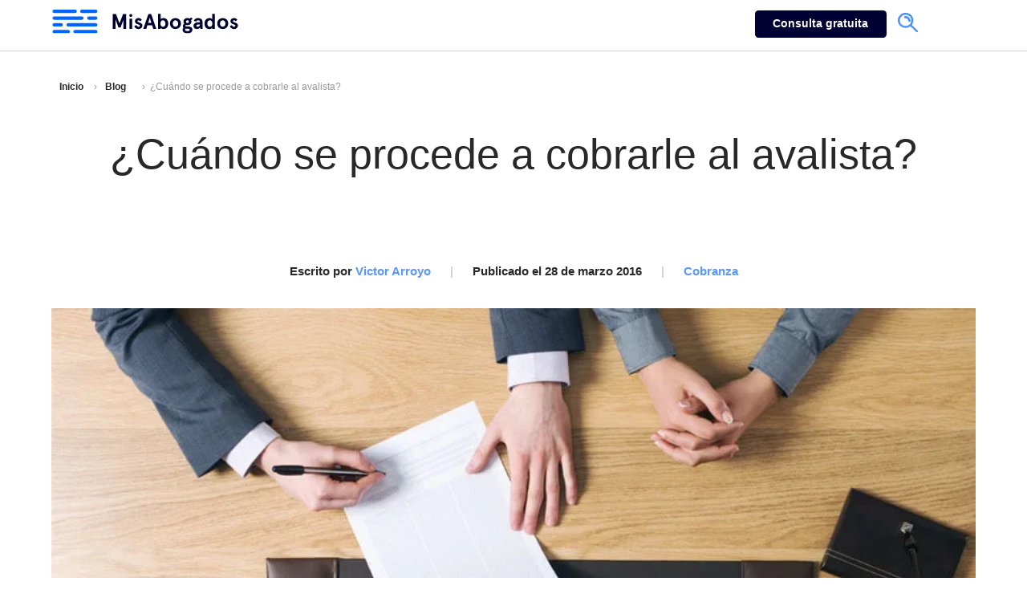

--- FILE ---
content_type: text/html; charset=UTF-8
request_url: https://www.misabogados.com/blog/es/cuando-se-procede-a-cobrarle-al-avalista
body_size: 8417
content:
<!doctype html><!--[if lt IE 7]> <html class="no-js lt-ie9 lt-ie8 lt-ie7" lang="es" > <![endif]--><!--[if IE 7]>    <html class="no-js lt-ie9 lt-ie8" lang="es" >        <![endif]--><!--[if IE 8]>    <html class="no-js lt-ie9" lang="es" >               <![endif]--><!--[if gt IE 8]><!--><html class="no-js" lang="es"><head>

    <meta charset="utf-8">
    <meta http-equiv="X-UA-Compatible" content="IE=edge,chrome=1">
    <meta name="author" content="Victor Arroyo">
    <title>¿Cuándo se procede a cobrarle al avalista?</title>
    <meta name="description" content="El aceptar ser avalista implica convertirse en codeudor solidario de un determinado crédito, es decir, ser deudor por el total de la deuda. En este artículo te explicaremos cuáles son las responsabilidades del avalista, en qué consiste, cuándo se le puede cobrar y cuándo puede excusarse de su obligación.">
    <meta http-equiv="Expires" content="0">
    <meta http-equiv="Last-Modified" content="0">
    <meta http-equiv="Cache-Control" content="no-cache, mustrevalidate">
    <meta http-equiv="Pragma" content="no-cache"> 
     <link rel="stylesheet" href="https://www.misabogados.com/hubfs/hub_generated/template_assets/1/39358889736/1743596710703/template_style-blog-post-2021.min.css" as="style" onload="this.rel='stylesheet'">
    <meta name="viewport" content="width=device-width, initial-scale=1">

    
    <meta property="og:description" content="El aceptar ser avalista implica convertirse en codeudor solidario de un determinado crédito, es decir, ser deudor por el total de la deuda. En este artículo te explicaremos cuáles son las responsabilidades del avalista, en qué consiste, cuándo se le puede cobrar y cuándo puede excusarse de su obligación.">
    <meta property="og:title" content="¿Cuándo se procede a cobrarle al avalista?">
    <meta name="twitter:description" content="El aceptar ser avalista implica convertirse en codeudor solidario de un determinado crédito, es decir, ser deudor por el total de la deuda. En este artículo te explicaremos cuáles son las responsabilidades del avalista, en qué consiste, cuándo se le puede cobrar y cuándo puede excusarse de su obligación.">
    <meta name="twitter:title" content="¿Cuándo se procede a cobrarle al avalista?">

    

    
    <style>
a.cta_button{-moz-box-sizing:content-box !important;-webkit-box-sizing:content-box !important;box-sizing:content-box !important;vertical-align:middle}.hs-breadcrumb-menu{list-style-type:none;margin:0px 0px 0px 0px;padding:0px 0px 0px 0px}.hs-breadcrumb-menu-item{float:left;padding:10px 0px 10px 10px}.hs-breadcrumb-menu-divider:before{content:'›';padding-left:10px}.hs-featured-image-link{border:0}.hs-featured-image{float:right;margin:0 0 20px 20px;max-width:50%}@media (max-width: 568px){.hs-featured-image{float:none;margin:0;width:100%;max-width:100%}}.hs-screen-reader-text{clip:rect(1px, 1px, 1px, 1px);height:1px;overflow:hidden;position:absolute !important;width:1px}
</style>

<link rel="stylesheet" href="/hs/hsstatic/AsyncSupport/static-1.501/sass/comments_listing_asset.css">
    

    
<!--  Added by GoogleAnalytics integration -->
<script>
var _hsp = window._hsp = window._hsp || [];
_hsp.push(['addPrivacyConsentListener', function(consent) { if (consent.allowed || (consent.categories && consent.categories.analytics)) {
  (function(i,s,o,g,r,a,m){i['GoogleAnalyticsObject']=r;i[r]=i[r]||function(){
  (i[r].q=i[r].q||[]).push(arguments)},i[r].l=1*new Date();a=s.createElement(o),
  m=s.getElementsByTagName(o)[0];a.async=1;a.src=g;m.parentNode.insertBefore(a,m)
})(window,document,'script','//www.google-analytics.com/analytics.js','ga');
  ga('create','UA-47301857-1','auto');
  ga('send','pageview');
}}]);
</script>

<!-- /Added by GoogleAnalytics integration -->


<meta name="google-site-verification" content="1JqG7MJlR3T2lcN4tGXs5SeaZZ6Z-92PpC_dMN88OA4">
<link rel="shortcut icon" href="https://www.misabogados.com/hubfs/2019/logotipo/favicon.ico">
<link rel="apple-touch-icon" href="https://www.misabogados.com/hubfs/2019/logotipo/favicon.ico">


<link rel="amphtml" href="https://www.misabogados.com/blog/es/cuando-se-procede-a-cobrarle-al-avalista?hs_amp=true">

<meta property="og:image" content="http://www.misabogados.com/hubfs/Imported_Blog_Media/cobro-a-avalista.jpg">
<meta property="og:image:width" content="900">
<meta property="og:image:height" content="500">
<meta property="og:image:alt" content="cobro-al-aval">
<meta name="twitter:image" content="http://www.misabogados.com/hubfs/Imported_Blog_Media/cobro-a-avalista.jpg">
<meta name="twitter:image:alt" content="cobro-al-aval">

<meta property="og:url" content="https://www.misabogados.com/blog/es/cuando-se-procede-a-cobrarle-al-avalista">
<meta name="twitter:card" content="summary_large_image">

<link rel="canonical" href="https://www.misabogados.com/blog/es/cuando-se-procede-a-cobrarle-al-avalista">
<!-- Chrome, Firefox OS and Opera -->
<meta name="theme-color" content="#1e90bf">
<script type="application/ld+json">
 {
     "@context": "http://schema.org",
     "@type": "BlogPosting",
     "mainEntityOfPage":{
        "@type":"WebPage",
        "@id":"https://www.misabogados.com/blog/es/cuando-se-procede-a-cobrarle-al-avalista"
     },
     "headline": "¿Cuándo se procede a cobrarle al avalista?",
     "image": {
          "@type": "ImageObject",
          "url": "http://www.misabogados.com/hubfs/Imported_Blog_Media/cobro-a-avalista.jpg",
          "description": "cobro-al-aval"
     },
     "datePublished": "2016-03-28 11:22:17",
     "dateModified": "2022-05-09",
     "author": {
         "@type": "Person",
         "name": "Victor Arroyo",
         "url": "https://www.misabogados.com/blog/es/author/victor-arroyo",
         "email": "victor@misabogados.com",
         "sameAs": "https://www.linkedin.com/in/victor-eduardo-arroyo-ibacache-b6a442133",
         	"worksFor": {
         	"@type": ["LegalService","Organization"],
            "name": "Misabogados.com",
            "email": "contacto@misabogados.com",
            "telephone": "+56229402199",
            "address":"Enrique Foster Sur 150, Oficina D",
            "image": {
            	"@type": "ImageObject",
             	"url": "https://www.misabogados.com/hubfs/2019/logotipo/logo%20sitio%20web.svg"
                }
         }
     },
     "publisher": {
         "@type": "Organization",
         "name": "Misabogados.com",
         "url": "https://www.misabogados.com",
         "address": {
         	"@type":"PostalAddress",
            "streetAddress":"Enrique Foster Sur 150, Oficina D, Las Condes",
            "addressLocality":"Santiago de Chile",
            "addressRegion":"Región Metropolitana",
            "addressCountry":"Chile"
         },
         "logo": {
             "@type": "ImageObject",
             "url": "https://cdn2.hubspot.net/hubfs/2486333/Logo-firmas.png"
         }
     },
     "description": "El aceptar ser avalista implica convertirse en codeudor solidario de un determinado crédito, es decir, ser deudor por el total de la deuda. En este artículo te explicaremos cuáles son las responsabilidades del avalista, en qué consiste, cuándo se le puede cobrar y cuándo puede excusarse de su obligación."
 }
 </script>
<meta property="og:type" content="article">
<link rel="alternate" type="application/rss+xml" href="https://www.misabogados.com/blog/es/rss.xml">
<meta name="twitter:domain" content="www.misabogados.com">
<meta name="twitter:site" content="@misabogadosCL">

<meta http-equiv="content-language" content="es">





  
  
  <meta name="generator" content="HubSpot"></head>
  
  <body>
   <!-- externo -->
<div class="header" style="position: fixed; width: 100%; transition: .5s; z-index: 2;">
 <div class="boxer">
  <div class="span5 logo-f">
    <a href="https://www.misabogados.com/"> 
       <img data-src="https://www.misabogados.com/hubfs/2020/landing%20Plan%20Empresas/Logo.svg" alt="logo mis abogados" class="lazyload" style="width: 260px; height: 33.5px; margin-top: 7px;" width="260">
    </a>
  </div>
  <div class="span6 " style="" data-widget-type="custom_widget" data-x="5" data-w="6">
   <div id="hs_cos_wrapper_module_1549462401926188" class="hs_cos_wrapper hs_cos_wrapper_widget hs_cos_wrapper_type_module" style="" data-hs-cos-general-type="widget" data-hs-cos-type="module"><div class="span12"><a class="btn-header btn-verde" href="https://www.misabogados.com/ayuda-cobranzas?utm_campaign=Cobranza&amp;utm_source=CTA-Nav-Cobranza&amp;utm_medium=Organic&amp;utm_content=Nav-superior">Consulta gratuita</a></div></div>    
  </div>
  <div class="span1 ">
   <button id="myBtn" style=" float: right; position: absolute;">
    <img data-src="https://www.misabogados.com/hubfs/2019/logotipo/lupa%20(1).svg" alt="lupa" class="lazyload" width="27" height="27" style="width: 27px; height: 27px;">
   </button>
  </div>
 </div>
</div> 
   <div class="header2"> <div class="progress-container"><div class="progress-bar" id="myBar"></div></div> </div> 
    
    <div class="full">
      <div class="boxer-s">
        <div class="seccion breadcrumb ">
          <ul class="hs-breadcrumb-menu"><li class="hs-breadcrumb-menu-item first-crumb"><a href="https://www.misabogados.com/" class="hs-breadcrumb-label">Inicio</a> <span class="hs-breadcrumb-menu-divider"></span></li> <li class="hs-breadcrumb-menu-item first-crumb"><a href="https://www.misabogados.com/blog/es" class="hs-breadcrumb-label">Blog</a> </li><li class="hs-breadcrumb-menu-item first-crumb"><span class="hs-breadcrumb-menu-divider"></span>&nbsp;&nbsp;¿Cuándo se procede a cobrarle al avalista?</li></ul>
        </div>
        <div class="seccion titulo">
          <h1>¿Cuándo se procede a cobrarle al avalista?</h1>
          <p class=""> 
             <span>Escrito por  <a class="author-link autor" href="https://www.misabogados.com/blog/es/author/victor-arroyo" rel=" noopener"> Victor Arroyo</a> </span>
             <span class="cultar">|</span>
             <span>Publicado el 28 de marzo 2016 </span>
             <span class="cultar">|</span>
             <span> <a class="topic-link Cobranza" href="https://www.misabogados.com/blog/es/topic/cobranza" rel=" noopener">Cobranza</a> </span>
          </p>
        </div>
        
        <div class="seccion imagen">
          
           
          <img data-src="https://www.misabogados.com/hubfs/Im%C3%A1genes%20WEBP/cobro-a-avalista.webp" class="lazyload hs-image-widget img-correcion" style="" width="100%" height="450" alt="cobro-a-avalista">
        </div> 
        <span style="padding-bottom: 30px; font-style: italic; font-size: 14px; display: block; float: left;">Fecha de última edición: 9 de mayo 2022</span>
        <div class="seccion contenido">
          <span id="hs_cos_wrapper_post_body" class="hs_cos_wrapper hs_cos_wrapper_meta_field hs_cos_wrapper_type_rich_text" style="" data-hs-cos-general-type="meta_field" data-hs-cos-type="rich_text"><p>Si estás pensando en constituirte como <strong>aval</strong> de una obligación es necesario que antes estudies el crédito. En este artículo te explicaré cuáles son las responsabilidades del avalista, en qué consiste, cuándo se le puede cobrar y cuándo puede excusarse de su obligación.</p>
<p>Si necesitas más ayuda respecto a este tema u otro similar, <a href="/ayuda-cobranzas" rel="noopener" target="_blank">escríbenos aquí</a> y un abogado de nuestro equipo se pondrá en contacto contigo a la brevedad.</p>
<p>También podría interesarte: <a href="/blog/es/cobro-de-cheques-protestados">Cobro de cheques protestados</a>.</p>
<!--more-->
<h2>¿Que significa constituirse como avalista?</h2>
<p>El aceptar ser avalista implica convertirse en codeudor solidario de un determinado crédito, es decir, <a href="/cobranza-judicial-y-extrajudicial">ser deudor por el total de la deuda</a> y sin que sea un requisito para el titular del crédito demandar primero a quien llamaremos deudor original.</p>
<h2>¿Cuándo el demandante puede dirigirse contra el avalista?</h2>
<p>El demandante antes de iniciar un juicio ejecutivo para el cobro del crédito, puede decidir dirigirse directamente contra ti como avalista, sin que puedas excusarse del pago por el hecho de no haber sido demandado primero el deudor original. Por supuesto que si tu situación económica es mejor que la del deudor el demandante no va a dudar dirigirse contra ti.</p>
<h2>¿Qué pasa si pago como avalista?</h2>
<p>En este caso, una vez que hayas pagado la deuda, tendrás una acción contra el deudor para que te restituya lo que has pagado.</p>
<h2>¿En qué debo fijarme a la hora de ser aval?</h2>
<p>Lo más importante antes de ofrecerse generosamente para avalar un crédito que solicita un familiar o amigo, es tener presente las implicancias de este acto y sobre todo, estudiar las posibilidades que tendrás de pagar el crédito si es que por cualquier circunstancia el deudor original no pudiese cumplir en tiempo y forma. De esta manera, podrás ahorrarte la verdadera pesadilla que significa el verse obligado a pagar una deuda ajena, incluso arriesgando sus propios bienes en caso de no ser capaz de solventarla.</p>
<p>Si necesitas más ayuda respecto a este tema u otro similar, <a href="/ayuda-cobranzas" rel="noopener" target="_blank">escríbenos aquí</a> y un abogado de nuestro equipo se pondrá en contacto contigo a la brevedad.</p></span>
          <aside><b>Sobre el contenido de este Blog</b><br>Los artículos de MisAbogados son escritos por abogados y abogadas especializados en su área del derecho, todos acreditados por la Corte Suprema de Justicia de Chile.

          La lectura de este artículo no es equivalente a una representación legal para su situación personal. MisAbogados le recomienda a sus usuarios, en caso de requerir ayuda, utilizar esta información con responsabilidad y tomar la asesoría jurídica de un profesional en derecho.</aside>
        </div>
        
        <div class="seccion social">
<h3> Comparte este artículo </h3>
<a href="http://www.facebook.com/share.php?u=https://www.misabogados.com/blog/es/cuando-se-procede-a-cobrarle-al-avalista%3Futm_medium%3Dsocial%26utm_source%3Dfacebook" target="_blank" style="width:24px;border-width:0px;border:0px; margin-right: 15px;">
<img data-src="https://www.misabogados.com/hubfs/2019/logotipo/facebook-1.svg" alt="facebook" class="lazyload" width="40" height="40" style="border-radius: 25px;">
</a>
    
<a href="https://twitter.com/intent/tweet?original_referer=https://www.misabogados.com/blog/es/cuando-se-procede-a-cobrarle-al-avalista%3Futm_medium%3Dsocial%26utm_source%3Dtwitter&amp;url=https://www.misabogados.com/blog/es/cuando-se-procede-a-cobrarle-al-avalista%3Futm_medium%3Dsocial%26utm_source%3Dtwitter&amp;source=tweetbutton&amp;text=Requisitos%20para%20lotear%20un%20terreno" target="_blank" style="width:24px;border-width:0px;border:0px;margin-right: 15px;">
<img data-src="https://www.misabogados.com/hubfs/2019/logotipo/twitter-1.svg" alt="twitter" class="lazyload" width="40" height="40" style="border-radius: 25px;">
</a>
          
<a href="mailto:?subject=Check%20out%20https://www.misabogados.com/blog/es/cuando-se-procede-a-cobrarle-al-avalista%3Futm_medium%3Dsocial%26utm_source%3Demail%20&amp;body=Check%20out%20%20%3Futm_medium%3Dsocial%26utm_source%3Demail" target="_blank" style="width:24px;border-width:0px;border:0px;">
<img data-src="https://www.misabogados.com/hubfs/2019/logotipo/mail.svg" alt="facebook" class="lazyload" width="40" height="40" style="border-radius: 25px;">
</a>
  
</div>
        
        <div class="seccion banner-bajo">
          <div id="hs_cos_wrapper_module_1609868470685338" class="hs_cos_wrapper hs_cos_wrapper_widget hs_cos_wrapper_type_module" style="" data-hs-cos-general-type="widget" data-hs-cos-type="module">
<div class="span4">
<a href="https://www.misabogados.com/necesitas-ayuda-side-blog?utm_campaign=banner-general&amp;utm_source=Organic&amp;utm_content=side-banner">
	
		<img width="270" height="270" data-src="https://www.misabogados.com/hubfs/optimizacion_test_img/banners-blog/Banner%20blog%20-%20Hablar%20con%20un%20abogado.webp" alt="Banner blog - Hablar con un abogado" class="lazyload">
	
</a>
</div>

<div class="span4">
<a href="http://t.ly/4Jrp">
	
		<img width="270" height="270" data-src="https://www.misabogados.com/hubfs/optimizacion_test_img/banners-blog/Banner%20blog%20-%20Valoracio%CC%81n%20en%20Google.webp" alt="Banner blog - Valoración en Google" class="lazyload">
	
</a>
</div>

<div class="span4">
<a href="https://www.misabogados.com/plan-legal-empresas-protege-tu-negocio?utm_campaign=Banner-empresas&amp;utm_source=Organic&amp;utm_content=side-banner">
	
		<img width="270" height="270" data-src="https://www.misabogados.com/hubfs/optimizacion_test_img/banners-blog/Banner%20blog%20-%20Plan%20pyme.webp" alt="Banner blog - Plan pyme" class="lazyload">
	
</a>
</div>
</div>
        </div>
        
        <div class="seccion autor">
          <hr>
          
          
          <a class="autor-img" href="https://www.misabogados.com/blog/es/author/victor-arroyo" rel=" noopener">
            <img data-src="https://cdn2.hubspot.net/hubfs/2486333/Perfil-Victor-Arroyo-blog.jpg" alt="autor Victor Arroyo" class="lazyload" width="90" height="90" style="border-radius: 49px;">
          </a>
          
          <div class="autor-contenido">
            <a href="https://www.misabogados.com/blog/es/author/victor-arroyo" rel=" noopener">Por Victor Arroyo</a>
            <div class="bio"><b>Abogado UDP especialista en cobranzas y causas civiles</b>
<p>Pasante durante 2014 en el estudio jurídico “Cooper &amp; Co” desarrollando labores de procurador, especializándose en tramitación de causas civiles, ejecutivas, laborales, familia en general, inscripciones en Conservador de Bienes Raíces y gestiones corporativas. Durante 2017 trabaja en Gestión Financiera (GESFIN), entre sus funciones tuvo que gestionar y tramitar cobranzas en carteras masivas. El mismo año, pasa a formar parte de MisAbogados donde tramita causas de cobranza, incumplimientos contractuales, prescripción de derechos municipales y otros como acción y excepción, ejecución promesas de compraventa, redacción y revisión de contratos, juicios de precario,  de arrendamiento y trámites ante Instituciones públicas.</p></div>
          </div>
                  
        </div>
        
    </div>
      <div class="full gris">
        <div class="boxer-s comentario">
          <h3>Comentarios</h3>
          <hr>
          <span id="hs_cos_wrapper_blog_comments" class="hs_cos_wrapper hs_cos_wrapper_widget hs_cos_wrapper_type_blog_comments" style="" data-hs-cos-general-type="widget" data-hs-cos-type="blog_comments">
<div class="section post-footer">
    <div id="comments-listing" class="new-comments"></div>
    
</div>

</span>
        </div>
      </div> 
      
      <div class="full footer">
       <div class="boxer">
        <div class="footer-copy-group">
         <ul>
          <li>2022 Todos los derechos reservados</li>
          <li><a href="mailto:contacto@misabogados.com" rel="noopener"> contacto@misabogados.com</a></li>
          <li><a href="tel:+56229402199" rel="noopener"> +56 22 9402199</a></li>
          <li>Enrique Foster Sur #150 - Oficina D, Las Condes.</li>
         </ul>
        </div>
      </div>
      </div>
    </div> 
<div id="myModal2" class="modal">
  <!-- Modal content -->
  <div class="modal-content">
    <span class="close">×</span>
      <div class="span12">
        <div class="span1"></div>
        <div class="span10">
<div id="hs_cos_wrapper_module_1564005717388955" class="hs_cos_wrapper hs_cos_wrapper_widget hs_cos_wrapper_type_module" style="" data-hs-cos-general-type="widget" data-hs-cos-type="module"><div class="hs-search-field"> 
    <div class="hs-search-field__bar"> 
      <form action="/hs-search-results">
        
        <input type="text" class="hs-search-field__input" name="term" autocomplete="off" aria-label="Search" placeholder="Search">
        
        
          <input type="hidden" name="type" value="SITE_PAGE">
        
        
        
          <input type="hidden" name="type" value="BLOG_POST">
          <input type="hidden" name="type" value="LISTING_PAGE">
        
        

        
      </form>
    </div>
    <ul class="hs-search-field__suggestions"></ul>
</div>
<script>
var hsSearch = function(_instance) {
  var TYPEAHEAD_LIMIT			= 3;
  var searchTerm      		= "",
      searchForm 					=	_instance,
      searchField 				= _instance.querySelector('.hs-search-field__input'),
      searchResults 			= _instance.querySelector('.hs-search-field__suggestions'),
     	searchOptions				= function() {
        var formParams = [];
        var form = _instance.querySelector('form');
        for ( var i = 0; i < form.querySelectorAll('input[type=hidden]').length; i++ ) {
           var e = form.querySelectorAll('input[type=hidden]')[i];
          	if (e.name !== 'limit') {
            	formParams.push(encodeURIComponent(e.name) + "=" + encodeURIComponent(e.value));
            }
        }
        var queryString = formParams.join("&");
				return queryString;
      };
  
  var debounce = function(func, wait, immediate) {
    var timeout;
    return function() {
      var context = this,
          args = arguments;
      var later = function() { 
        timeout = null;
        if ( !immediate ) {
          func.apply(context, args);
        }
      };
      var callNow = immediate && !timeout;
      clearTimeout(timeout);
      timeout = setTimeout(later, wait || 200);
      if ( callNow ) { 
        func.apply(context, args); 
      }
    };
  },
  emptySearchResults = function(){
    searchResults.innerHTML = '';
    searchField.focus();
    searchForm.classList.remove('hs-search-field--open');
  },
  fillSearchResults = function(response){
    var items = [];
		items.push( "<li id='results-for'>Results for \"" + response.searchTerm + "\"</li>" );
    response.results.forEach(function(val, index) {
      items.push( "<li id='result" + index + "'><a href='" + val.url + "'>" + val.title + "</a></li>" );
    });

    emptySearchResults();
    searchResults.innerHTML = items.join("");
    searchForm.classList.add('hs-search-field--open');
  },
  getSearchResults = function() {
			var request = new XMLHttpRequest();
   		var requestUrl = "/_hcms/search?&term="+encodeURIComponent(searchTerm)+"&limit="+encodeURIComponent(TYPEAHEAD_LIMIT)+"&autocomplete=true&analytics=true&" + searchOptions();

      request.open('GET', requestUrl, true);
      request.onload = function() {
        if (request.status >= 200 && request.status < 400) {
          var data = JSON.parse(request.responseText);
          if (data.total > 0) {
            fillSearchResults(data);
            trapFocus();      
          }
          else {
            emptySearchResults();
          }
        } else {
          console.error('Server reached, error retrieving results.');
        }
      };
      request.onerror = function() {
        console.error('Could not reach the server.');
      };
      request.send();
    },
  trapFocus = function(){
    var tabbable = [];
    tabbable.push(searchField);
    var tabbables = searchResults.getElementsByTagName('A');
    for (var i = 0; i < tabbables.length; i++) {
      tabbable.push(tabbables[i]);
    }
    var firstTabbable = tabbable[0],
        lastTabbable  = tabbable[tabbable.length-1];
    var tabResult = function(e){
      if (e.target == lastTabbable && !e.shiftKey) {
        e.preventDefault();
        firstTabbable.focus();   		
      }
      else if (e.target == firstTabbable && e.shiftKey) {
        e.preventDefault();
        lastTabbable.focus();
      } 
    },
    nextResult = function(e) {
      e.preventDefault();
      if (e.target == lastTabbable) {
        firstTabbable.focus();
      }
      else {
        tabbable.forEach(function(el){
          if (el == e.target) {
            tabbable[tabbable.indexOf(el) + 1].focus();
          }
        });
      }
    },
    lastResult = function(e) {
      e.preventDefault();
      if (e.target == firstTabbable) {
        lastTabbable.focus();
      }
      else {
        tabbable.forEach(function(el){
          if (el == e.target) {
            tabbable[tabbable.indexOf(el) - 1].focus();
          }
        });
      }
    };
    searchForm.addEventListener('keydown', function(e){
      switch (e.which) {
        case 9:
          tabResult(e);
          break;
        case 27:
          emptySearchResults();
          break;
        case 38:
          lastResult(e);
          break;
        case 40:
          nextResult(e);
          break;
      }
    });      
  },
  isSearchTermPresent = debounce(function() {
    searchTerm = searchField.value;
    if(searchTerm.length > 2) {
      getSearchResults();
    }    
    else if (searchTerm.length == 0)  {
      emptySearchResults(); 
    }
  }, 250),
  init = (function(){
    searchField.addEventListener('input', function(e) {
      if ((e.which != 9) && (e.which != 40) && (e.which != 38) && (e.which != 27) && (searchTerm != searchField.value)) {
        isSearchTermPresent();
      }
    });
  })();
}

if (document.attachEvent ? document.readyState === "complete" : document.readyState !== "loading"){
  var searchResults = document.querySelectorAll('.hs-search-field');
  Array.prototype.forEach.call(searchResults, function(el){
    var hsSearchModule = hsSearch(el);
  });
} else {
  document.addEventListener('DOMContentLoaded', function() {
    var searchResults = document.querySelectorAll('.hs-search-field');
    Array.prototype.forEach.call(searchResults, function(el){
      var hsSearchModule = hsSearch(el);
    });
  });
}

</script>
<style>.hs-search-field{position:relative}
.hs-search-field__input{box-sizing:border-box;width:100%}
.hs-search-field__bar button svg{height:10px}
.hs-search-field__suggestions{margin:0;padding:0;list-style:none}
.hs-search-field--open .hs-search-field__suggestions{border:1px solid #000}
.hs-search-field__suggestions li{display:block;margin:0;padding:0}
.hs-search-field__suggestions #results-for{font-weight:700}
.hs-search-field__suggestions a,.hs-search-field__suggestions #results-for{display:block}
.hs-search-field__suggestions a:hover,.hs-search-field__suggestions a:focus{background-color:rgba(0,0,0,.1);outline:none}
</style></div>
        </div>
        <div class="span1">
        </div>
    </div>
  </div>
</div>
 
<script src="https://www.misabogados.com/hubfs/hub_generated/template_assets/1/52743439680/1743596716974/template_script.min.js"></script>       
<script src="/hs/hsstatic/jquery-libs/static-1.4/jquery/jquery-1.11.2.js"></script>
<script>hsjQuery = window['jQuery'];</script>
<!-- HubSpot performance collection script -->
<script defer src="/hs/hsstatic/content-cwv-embed/static-1.1293/embed.js"></script>
<script>
var hsVars = hsVars || {}; hsVars['language'] = 'es';
</script>

<script src="/hs/hsstatic/cos-i18n/static-1.53/bundles/project.js"></script>
<script src="/hs/hsstatic/AsyncSupport/static-1.501/js/comment_listing_asset.js"></script>
<script>
  function hsOnReadyPopulateCommentsFeed() {
    var options = {
      commentsUrl: "https://api-na1.hubapi.com/comments/v3/comments/thread/public?portalId=2486333&offset=0&limit=1000&contentId=5410032767&collectionId=4297741877",
      maxThreadDepth: 3,
      showForm: false,
      
      target: "hs_form_target_20ee3bab-ac69-4e40-b0dd-f593de40e7d4",
      replyTo: "Responder a <em>{{user}}</em>",
      replyingTo: "En respuesta a {{user}}"
    };
    window.hsPopulateCommentsFeed(options);
  }

  if (document.readyState === "complete" ||
      (document.readyState !== "loading" && !document.documentElement.doScroll)
  ) {
    hsOnReadyPopulateCommentsFeed();
  } else {
    document.addEventListener("DOMContentLoaded", hsOnReadyPopulateCommentsFeed);
  }

</script>


<!-- Start of HubSpot Analytics Code -->
<script type="text/javascript">
var _hsq = _hsq || [];
_hsq.push(["setContentType", "blog-post"]);
_hsq.push(["setCanonicalUrl", "https:\/\/www.misabogados.com\/blog\/es\/cuando-se-procede-a-cobrarle-al-avalista"]);
_hsq.push(["setPageId", "5410032767"]);
_hsq.push(["setContentMetadata", {
    "contentPageId": 5410032767,
    "legacyPageId": "5410032767",
    "contentFolderId": null,
    "contentGroupId": 4297741877,
    "abTestId": null,
    "languageVariantId": 5410032767,
    "languageCode": "es",
    
    
}]);
</script>

<script type="text/javascript" id="hs-script-loader" async defer src="/hs/scriptloader/2486333.js"></script>
<!-- End of HubSpot Analytics Code -->


<script type="text/javascript">
var hsVars = {
    render_id: "39dec0f1-b487-4768-bda4-5377e4dc234c",
    ticks: 1767347549518,
    page_id: 5410032767,
    
    content_group_id: 4297741877,
    portal_id: 2486333,
    app_hs_base_url: "https://app.hubspot.com",
    cp_hs_base_url: "https://cp.hubspot.com",
    language: "es",
    analytics_page_type: "blog-post",
    scp_content_type: "",
    
    analytics_page_id: "5410032767",
    category_id: 3,
    folder_id: 0,
    is_hubspot_user: false
}
</script>


<script defer src="/hs/hsstatic/HubspotToolsMenu/static-1.432/js/index.js"></script>






<script src="https://www.misabogados.com/hubfs/hub_generated/template_assets/1/52738006865/1743596716499/template_lazy.min.js"></script>  
      
 <script>
// go to id 
$(function(){
     $('a[href*=#]').click(function() {
     if (location.pathname.replace(/^\//,'') == this.pathname.replace(/^\//,'')
         && location.hostname == this.hostname) {
             var $target = $(this.hash);
             $target = $target.length && $target || $('[name=' + this.hash.slice(1) +']');
             if ($target.length) {
                 var targetOffset = $target.offset().top;
                 $('html,body').animate({scrollTop: targetOffset}, 1000);
                 return false;
            }
       }
   });
});
</script> 
      
  
</body></html>

--- FILE ---
content_type: text/css
request_url: https://www.misabogados.com/hubfs/hub_generated/template_assets/1/39358889736/1743596710703/template_style-blog-post-2021.min.css
body_size: 2594
content:
body{font-family:Helvetica,Sans-Serif;margin:0px;-webkit-font-smoothing:antialiased}.full{float:left;width:100%}.boxer-s{width:1170px;margin:0 auto;float:none}.boxer{width:1300px;margin:0 auto;float:none;zoom:90%;-moz-transform:scale(0.90)}@media screen and (max-width:900px) and (min-width:300px){.boxer-s{width:90%;padding:0 5%;margin:0;zoom:100%}}@media screen and (max-width:1300px) and (min-width:300px){.boxer{width:90%;padding:0 5%;margin:0}.boxer-s{width:90%}}.hs-video-container{float:left;width:100%;height:auto;margin-bottom:40px}[class*="span"]{display:block;float:left;min-height:1px}.span12{width:99.99999998999999%;*width:99.94680850063828%}.span11{width:91.489361693%;*width:91.4361702036383%}.span10{width:82.97872339599999%;*width:82.92553190663828%}.span9{width:74.468085099%;*width:74.4148936096383%}.span8{width:65.95744680199999%;*width:65.90425531263828%}.span7{width:57.446808505%;*width:57.3936170156383%}.span6{width:48.93617020799999%;*width:48.88297871863829%}.span5{width:40.425531911%;*width:40.3723404216383%}.span4{width:33.333%;*width:31.8617021246383%;text-align:center}.span3{width:23.404255317%;*width:23.3510638276383%}.span2{width:14.89361702%;*width:14.8404255306383%}.span1{width:6.382978723%;*width:6.329787233638298%}.span4 img{transition:.3s}.span4 img:hover{opacity:.7}.header{background:#fff;min-height:51px;padding:6px 0;border-bottom:solid 1px #d2d2d2}.btn-header{transition:.3s;font-weight:600;font-size:16px;line-height:25px;border-radius:5px;padding:10px 37px;float:right;margin:4px 0;border:0}.header #myBtn svg{width:30px;transition:.5s}.header #myBtn{float:right;font-size:16px;margin-top:10px;background:transparent;border:0;margin-left:.7%;cursor:pointer;transition:.3s}.header #myBtn{opacity:.7}.header .span6{margin-left:1%}.btn-verde{text-decoration:none;transition:.3s;color:#fff;font-weight:600;font-size:15px;line-height:25px;background:#000032;border-radius:5px;float:right;border:0;margin:8px 0px;padding:6.5px 25px}.btn-verde:hover{color:#fff;background:#0064ff}.seccion{float:left;width:100%}.breadcrumb{height:68px;padding-top:91px}.hs-breadcrumb-menu-item{font-size:12px;font-family:Helvetica,Sans-Serif;color:#999}.hs-breadcrumb-menu-item a{color:#282828;font-size:12px;font-family:Helvetica,Sans-Serif;font-weight:600;transition:.3s;text-decoration:none}.hs-breadcrumb-menu-item a:hover{color:#0064ff}.titulo{text-align:center;height:225px}.titulo h1{font-family:Helvetica,Sans-Serif;font-size:52px;font-weight:400;color:#282828;height:170px;margin:0px;padding-top:0px;line-height:1.3}.titulo p{font-family:Helvetica,Sans-Serif;font-size:15px;line-height:18px;font-weight:600;color:#282828;height:57px;margin:0px;padding-bottom:26px}.titulo p a{color:#5a96ff;transition:.3s;text-decoration:none}.titulo p a:hover{color:#0064ff}.titulo p .cultar{padding:0px 20px;color:#bbb;font-weight:300}.imagen{height:650px;overflow:hidden;margin-bottom:30px}.imagen img{width:100%;height:auto}.contenido{min-height:500px}.contenido p{display:inline-block;font-family:Helvetica,Sans-Serif;float:left;margin:0px;font-size:18px;line-height:31px;font-weight:400;color:#282828;width:100%;padding-bottom:26px;text-align:justify}.contenido a{display:inline-block;color:#5a96ff;transition:.3s}.contenido a[data-hs-anchor="true"]{float:left;width:100%;height:2px}.contenido a:hover{color:#0064ff}.contenido h2{display:inline-block;margin:0px;color:#282828;line-height:1.3;padding-bottom:25px;padding-top:25px;font-size:40px;font-weight:400}.contenido h3{width:100%;display:inline-block;margin:0px;color:#282828;line-height:1.3;padding-bottom:10px;padding-top:25px;font-size:28px;font-weight:400}.contenido h4{width:100%;display:inline-block;margin:0px;color:#282828;line-height:1.3;padding-bottom:10px;padding-top:25px;font-size:22px;font-weight:500}.contenido blockquote{background-color:#f9f9fa;margin:0;float:left;padding:33px 5%;letter-spacing:1px;line-height:1.5;font-size:18px;font-style:italic;font-weight:300;border-radius:5px;color:#000;margin-top:25px;margin-bottom:25px;display:inline-block;width:90%;white-space:pre-line;font-family:Helvetica,Sans-Serif}.contenido blockquote p{font-weight:300}.contenido aside{background-color:#fcdbd7;margin:0;float:left;padding:50px 5%;letter-spacing:1px;line-height:1.5;font-size:18px;font-style:normal;font-weight:300;border-radius:5px;color:#000;margin-top:25px;margin-bottom:25px;display:inline-block;width:90%;white-space:pre-line;font-family:Helvetica,Sans-Serif}.contenido aside p{font-weight:300}.contenido ol{float:left;width:100%}.contenido ol li{font-size:18px;line-height:26px;margin-bottom:26px;color:#282828}.contenido ul{list-style:none;float:left;width:100%}.contenido ul li{font-size:18px;line-height:26px;margin-bottom:26px;color:#282828}.contenido ul li::before{content:"\2022";color:#5a96ff;font-weight:bold;display:inline-block;width:16px;margin-left:-14px;font-size:24px}.social{text-align:center;height:192px;margin-bottom:50px}.social h3{padding-top:100px;font-size:20px;line-height:26px;padding-bottom:22px;color:#282828;margin:0px;width:100%;float:left}.social a{text-decoration:none;transition:.3s}.social a:hover{opacity:.7}.gris{background:#f2f3fa;padding:55px 0;min-height:324px}.comentario h3{font-size:20px;line-height:26px;padding-bottom:22px;color:#282828;margin:0px;width:100%;float:left}.comentario hr{background-color:#bbb;height:1px;border:0px;float:left;width:100%;margin:0px}.comentario form{float:left;width:100%;padding-top:19px}.comentario input[type="text"],.comentario input[type="email"],.comentario input[type="tel"]{height:45px;font-size:12px;border:1px solid #dddbdb;border-radius:4px;margin-bottom:8px;float:left;width:100%}.comentario select{height:45px;width:100.8%;border:1px #dddbdb solid;border-radius:5px;padding-left:1%;padding-right:-1%;margin:5px 0px;font-size:12px;background-color:white;-webkit-appearance:none;-moz-appearance:none;-ms-appearance:none;appearance:none;background:url(https://www.misabogados.com/hubfs/2018/recursos/landing/angle-down-solid.png)white;background-position:98% center;background-repeat:no-repeat;background-size:16px}.comentario .hs-form-required{display:none}.comentario input[type="submit"]{background-color:#000032;font-size:16px;color:#fff;width:180px;height:45px;border-radius:5px;border:0;transition:.3s;margin-top:13px;-webkit-appearance:none;-moz-appearance:none;-ms-appearance:none;appearance:none}.comentario input[type="submit"]:hover{background-color:#0064ff;color:#fff}.hs-error-msgs.inputs-list{display:block;margin:5px 0;font-size:12px;float:left;width:100%}.comentario textarea{height:45px;font-size:12px;border:1px solid #dddbdb;border-radius:4px;margin-bottom:8px;float:left;width:100%}.comentario label span{color:#282828;margin:0px;float:left;font-size:18px;padding-top:18px;padding-bottom:3px}.autor{min-height:400px}.autor hr{margin:50px 0px;background:#bbb;border:0px;height:1px}.autor .autor-img{border-radius:49px;float:left;width:90px;transition:.3s}.autor .autor-img:hover{opacity:.7}.autor .autor-contenido{float:left;width:85%;padding:0px 2%}.autor .autor-contenido a{font-size:20px;line-height:26px;padding-bottom:12px;color:#282828;margin:0px;width:100%;float:left;font-weight:600;text-decoration:none;transition:.3s}.autor .autor-contenido a:hover{color:#0064ff}.autor .bio b{font-size:14px;line-height:17px;padding-bottom:12px;color:#282828;margin:0px;width:100%;float:left;font-weight:600}.autor .bio p{font-size:17px;line-height:1.5;padding-bottom:12px;color:#282828;margin:0px;width:100%;float:left;font-weight:300}.footer{background-color:#000032;font-size:14px;text-align:center;padding:15px 0px}.footer .footer-copy-group ul{margin:0;padding:0;list-style:none;float:left;width:100%;color:#fff}.footer .footer-copy-group li:first-child{font-size:85%;text-transform:uppercase;line-height:20px}.footer .footer-copy-group li{width:25%;float:left;font-size:13px;font-family:Helvetica,Sans-Serif}.footer .footer-copy-group li a{color:#fff;text-decoration:none;transition:.3s}.footer .footer-copy-group li a:hover{color:#0064ff}}.progress-container{width:100%;height:8px;background-color:rgba(241,241,241,0)}.progress-bar{height:10px;background:#5a96ff;width:0}.header2{margin-top:64px}.header2{position:fixed;top:0;z-index:1;width:100%;background-color:rgba(241,241,241,0)}.modal{display:none;position:fixed;z-index:4;padding-top:100px;left:0;top:0;width:100%;height:100%;overflow:auto;background-color:#000;background-color:rgba(0,0,0,0.4)}.modal-content{position:relative;background-color:#fefefe;margin:auto;padding:20px 1%;width:70%;box-shadow:0 4px 8px 0 rgba(0,0,0,0.2),0 6px 20px 0 rgba(0,0,0,0.19);-webkit-animation-name:animatetop;-webkit-animation-duration:.4s;animation-name:animatetop;animation-duration:.4s;display:flow-root;border-radius:10px}.modal h2{font-size:30px;margin:10px 0}.modal h3{text-align:center}@-webkit-keyframes animatetop{from{top:-300px;opacity:0}to{top:0;opacity:1}}@keyframes animatetop{from{top:-300px;opacity:0}to{top:0;opacity:1}}.close,.close2{color:#5a96ff;float:right;font-size:30px;font-weight:700}.close:hover,.close:focus,.close2:hover,.close2:focus{color:#000;text-decoration:none;cursor:pointer}.modal-header{padding:2px 16px;background-color:#5cb85c;color:#fff}.modal-body{padding:2px 16px}.modal-footer{padding:2px 16px;background-color:#5cb85c;color:#fff}#myModal2 .hs-search-field__input{box-sizing:border-box;width:100%;cursor:pointer;float:left;background:url(https://2486333.fs1.hubspotusercontent-na1.net/hubfs/2486333/2018/recursos/svg-blog/lupa.svg?t=1540566572612) #f4f5fb;border:solid 1px #eeeff1;border-radius:40px;margin-bottom:22px !important;color:#656565;padding:10px 25px 10px 50px !important;font-size:14px;text-align:left;background-size:20px;background-position:center left;background-repeat:no-repeat;background-position-x:23px !important}#myModal2 .hs-search-field__suggestions a,#myModal2 .hs-search-field__suggestions #results-for{display:block;padding-bottom:7px;color:#5a96ff}#myModal2 .hs-search-field--open .hs-search-field__suggestions{background-color:#fff;padding:15px;border-radius:0 0 10px 10px;box-shadow:rgba(41,61,129,0.4) 0 10px 50px;margin:20px;border:1px solid rgba(0,0,0,0)}@media screen and (max-width:360px) and (min-width:300px){.img-correcion{display:none !important}.imagen{height:200px;display:none}}@media screen and (max-width:760px) and (min-width:300px){.comment-body{width:100%;float:left;font-size:14px}.header #myBtn svg{width:27px;transition:.5s;margin-top:7px}.btn-verde.btn-header{border-radius:5px;width:80%;margin:0 10%;font-size:15px;padding:8.5px 0;display:block;position:fixed;bottom:20px}.titulo p .cultar{display:none}.titulo p span{width:100%;float:left;padding-bottom:5px}#myBtn{position:absolute;font-size:16px;margin-top:14px;top:0px;right:5%}.breadcrumb{height:68px;padding-top:91px}.header{background:#fff;min-height:55px;padding:14px 0 0 0;border-bottom:solid 1px #d2d2d2}.span6{width:100%}.header .boxer{width:100%;padding:0;margin:0}.footer .footer-copy-group li{width:100%;float:left;font-size:13px;font-family:Helvetica,Sans-Serif;padding-bottom:10px;text-align:left}.btn-header{margin-top:0px;transition:.3s;color:#fff;font-weight:600;font-size:13px;line-height:25px;border-radius:5px;padding:3.5px 0;border:0;width:100%;float:left;text-align:center;margin:0px}.btn-verde{background:#000032;color:#fff;-moz-transform:scale(1.00)}.logo-f{padding-left:6%;padding-bottom:11px;width:94% !important}.titulo h1{font-family:Helvetica,Sans-Serif;font-size:25px;line-height:30px;height:140px;padding-top:30px}.titulo p{height:64px}.titulo{height:260px}.contenido p{font-size:15px;line-height:23px;padding-bottom:23px}.contenido h2{font-size:23px;line-height:27px}.contenido ol li{font-size:15px;line-height:24px;width:100%;float:left;margin-bottom:20px}.contenido ul li{font-size:15px;line-height:24px;width:100%;float:left;margin-bottom:20px}.contenido ol{padding-left:10%;width:84%}.contenido ul{padding-left:14px}.contenido img{width:100% !important;height:auto}.autor .autor-img{margin-bottom:30px}.autor .autor-contenido{width:94%;padding:0px 2%}.social h3{padding-top:50px}.social{text-align:center;height:150px;margin-bottom:0px}.imagen{overflow:hidden;margin-bottom:10px;height:200px}#myModal2 .modal-content{width:90% !important}.footer .footer-copy-group ul{padding:0px 10%;width:80%}.span4{width:100%;text-align:center;margin-bottom:20px}}@media screen and (max-width:500px) and (min-width:300px){.imagen{height:200px}}@media screen and (max-width:600px) and (min-width:500px){.imagen{height:250px}}@media screen and (max-width:760px) and (min-width:600px){.imagen{height:300px}}@media screen and (max-width:900px) and (min-width:750px){.imagen{height:auto}.titulo h1{height:auto}}

--- FILE ---
content_type: image/svg+xml
request_url: https://www.misabogados.com/hubfs/2019/logotipo/lupa%20(1).svg
body_size: -180
content:
<?xml version="1.0" encoding="utf-8"?>
<!-- Generator: Adobe Illustrator 25.4.1, SVG Export Plug-In . SVG Version: 6.00 Build 0)  -->
<svg version="1.1" id="Capa_1" xmlns="http://www.w3.org/2000/svg" xmlns:xlink="http://www.w3.org/1999/xlink" x="0px" y="0px"
	 viewBox="0 0 30 30" style="enable-background:new 0 0 30 30;" xml:space="preserve">
<style type="text/css">
	.st0{fill:#0064FF;}
</style>
<g id="Group_1631" transform="translate(6977.749 12800)">
	<path id="Path_1158" class="st0" d="M-6948.2-12772.5l-8.7-8.7c4-5.1,3-12.4-2.1-16.4c-5.1-4-12.4-3-16.4,2.1
		c-4,5.1-3,12.4,2.1,16.4c4.2,3.3,10.1,3.3,14.3,0l8.7,8.7c0.6,0.6,1.5,0.6,2.1,0C-6947.6-12771-6947.6-12771.9-6948.2-12772.5
		C-6948.2-12772.5-6948.2-12772.5-6948.2-12772.5z M-6966.1-12779.6c-4.8,0-8.7-3.9-8.7-8.7c0-4.8,3.9-8.7,8.7-8.7
		c4.8,0,8.7,3.9,8.7,8.7C-6957.4-12783.5-6961.3-12779.6-6966.1-12779.6z"/>
	<path id="Path_1159" class="st0" d="M-6966.3-12795c-0.2,0-0.3,0-0.5,0c-0.9,0.1-1.6,0.8-1.6,1.8c0.1,0.9,0.8,1.6,1.8,1.6
		c0.1,0,0.2,0,0.3,0c2.3,0,4.2,1.8,4.3,4.1c0.1,0.9,0.8,1.6,1.7,1.6c0,0,0.1,0,0.1,0c0.9-0.1,1.6-0.8,1.6-1.8
		C-6958.9-12791.9-6962.3-12795-6966.3-12795z"/>
</g>
</svg>


--- FILE ---
content_type: image/svg+xml
request_url: https://www.misabogados.com/hubfs/2020/landing%20Plan%20Empresas/Logo.svg
body_size: 1441
content:
<svg xmlns="http://www.w3.org/2000/svg" width="410.236" height="53.502" viewBox="0 0 410.236 53.502">
  <g id="Capa_2" data-name="Capa 2" transform="translate(0.205 0.005)">
    <g id="Logotipo">
      <path id="Trazado_10533" data-name="Trazado 10533" d="M19.05,30.52H3.82a3.82,3.82,0,0,0-.391,7.63,3.643,3.643,0,0,0,.391,0H19.05a3.82,3.82,0,0,0,0-7.63Z" fill="#0064ff"/>
      <path id="Trazado_10534" data-name="Trazado 10534" d="M95.4,30.52H34.28a3.82,3.82,0,0,0,0,7.63H95.4a3.82,3.82,0,0,0,0-7.63Z" fill="#0064ff"/>
      <path id="Trazado_10535" data-name="Trazado 10535" d="M3.82,7.63H49.54A3.82,3.82,0,0,0,49.931,0a3.643,3.643,0,0,0-.391,0H3.82a3.82,3.82,0,0,0-.391,7.63A3.643,3.643,0,0,0,3.82,7.63Z" fill="#0064ff"/>
      <path id="Trazado_10536" data-name="Trazado 10536" d="M95.4,45.79H49.54a3.82,3.82,0,0,0,0,7.63H95.4a3.82,3.82,0,0,0,0-7.63Z" fill="#0064ff"/>
      <path id="Trazado_10537" data-name="Trazado 10537" d="M34.28,45.79H3.82a3.82,3.82,0,0,0-.391,7.63,3.643,3.643,0,0,0,.391,0H34.28a3.82,3.82,0,0,0,.391-7.63A3.643,3.643,0,0,0,34.28,45.79Z" fill="#0064ff"/>
      <path id="Trazado_10538" data-name="Trazado 10538" d="M64.81,15.26h-61a3.82,3.82,0,0,0-.391,7.63,3.643,3.643,0,0,0,.391,0h61a3.82,3.82,0,0,0,0-7.63Z" fill="#0064ff"/>
      <path id="Trazado_10539" data-name="Trazado 10539" d="M95.4,15.26H80.1a3.82,3.82,0,0,0,0,7.63H95.4a3.82,3.82,0,0,0,0-7.63Z" fill="#0064ff"/>
      <path id="Trazado_10540" data-name="Trazado 10540" d="M64.81,7.63H95.4A3.82,3.82,0,0,0,95.4,0H64.81a3.82,3.82,0,0,0-.391,7.63A3.643,3.643,0,0,0,64.81,7.63Z" fill="#0064ff"/>
      <path id="Trazado_10541" data-name="Trazado 10541" d="M211.89,10h6.18l11.27,33.33h-6.65l-2.44-7.85H209.68l-2.42,7.85h-6.67Zm6.6,19.76L215,18.23l-3.54,11.55Z" fill="#000032"/>
      <path id="Trazado_10542" data-name="Trazado 10542" d="M233.15,9.65h5.9v11.9a6.535,6.535,0,0,1,2.42-1.81,7.878,7.878,0,0,1,3.39-.77c3.51,0,6.23,1.12,8.11,3.37a13.554,13.554,0,0,1,2.84,9c0,3.77-.95,6.79-2.84,9s-4.6,3.34-8.11,3.34a7.522,7.522,0,0,1-3.65-.88,5.227,5.227,0,0,1-2.16-2v2.46h-5.9Zm5.37,21.71a8.47,8.47,0,0,0,1.53,5.39,5.06,5.06,0,0,0,8,0,8.323,8.323,0,0,0,1.58-5.37A8.242,8.242,0,0,0,248,26a5.06,5.06,0,0,0-8,0,8.4,8.4,0,0,0-1.48,5.36Z" fill="#000032"/>
      <path id="Trazado_10543" data-name="Trazado 10543" d="M259.64,31.36a12.452,12.452,0,0,1,3.27-8.88,13.049,13.049,0,0,1,17.81,0,12.471,12.471,0,0,1,3.3,8.88,12.422,12.422,0,0,1-3.3,8.88,13.129,13.129,0,0,1-17.81,0A12.452,12.452,0,0,1,259.64,31.36Zm6.18,0a8.207,8.207,0,0,0,1.63,5.21,5.58,5.58,0,0,0,8.74,0,8.255,8.255,0,0,0,1.62-5.21,8.255,8.255,0,0,0-1.62-5.21,5.58,5.58,0,0,0-8.74,0A8.207,8.207,0,0,0,265.82,31.36Z" fill="#000032"/>
      <path id="Trazado_10544" data-name="Trazado 10544" d="M289.48,40.77A5.911,5.911,0,0,1,291.2,32a7.569,7.569,0,0,1-1.68-5A7.458,7.458,0,0,1,292,21.2a9.2,9.2,0,0,1,6.3-2.23A9.718,9.718,0,0,1,302.75,20l4.53-2.37,2.32,3.9-3.41,1.72a7.738,7.738,0,0,1,.95,3.81,7.291,7.291,0,0,1-2.53,5.84,9.31,9.31,0,0,1-6.28,2.16,11.608,11.608,0,0,1-3.49-.54,2,2,0,0,0-1.13,1.82c0,1.18.74,1.76,2.23,1.76h4.9A9.562,9.562,0,0,1,307,40a6.28,6.28,0,0,1,2.3,5.2,7,7,0,0,1-1.68,4.75,9.325,9.325,0,0,1-4,2.72,16.056,16.056,0,0,1-5.2.81,13.714,13.714,0,0,1-7.84-2,6.64,6.64,0,0,1-3-5.85A6.168,6.168,0,0,1,289.48,40.77Zm8.9,7.72c3.32,0,5-1,5-3,0-1.65-1.27-2.47-3.85-2.47H296.3a19.447,19.447,0,0,1-2.77-.18,3.812,3.812,0,0,0-.54,2.18C293,47.3,295.12,48.49,298.38,48.49Zm-.07-18.18a3.14,3.14,0,0,0,3.3-2.974c.005-.086.006-.171,0-.256a3.29,3.29,0,1,0-6.58-.013v.013a3.15,3.15,0,0,0,3.066,3.232C298.167,30.314,298.239,30.313,298.31,30.31Z" fill="#000032"/>
      <path id="Trazado_10545" data-name="Trazado 10545" d="M314.57,30.73A12,12,0,0,1,322,28.59h4v-1c0-2.35-1.4-3.54-4.18-3.51a3.921,3.921,0,0,0-4.14,2.74l-5-1.14a7.681,7.681,0,0,1,3.05-4.83A9.881,9.881,0,0,1,321.78,19q10.07,0,10.08,10V43.35H327l-.6-3a9.148,9.148,0,0,1-7.4,3.37,7.41,7.41,0,0,1-5.23-1.88,7,7,0,0,1-2-5.39A6.809,6.809,0,0,1,314.57,30.73Zm5.83,8a5.9,5.9,0,0,0,3.86-1.37,4.372,4.372,0,0,0,1.7-3.58v-.47H322c-2.72,0-4.09,1-4.09,3.1a2.28,2.28,0,0,0,2.28,2.28c.07,0,.14,0,.21-.01Z" fill="#000032"/>
      <path id="Trazado_10546" data-name="Trazado 10546" d="M350.5,19.74a6.447,6.447,0,0,1,2.44,1.81V9.65h5.9v33.7h-5.9V40.89a5.544,5.544,0,0,1-2.19,2,7.316,7.316,0,0,1-3.62.88c-3.51,0-6.23-1.11-8.12-3.34s-2.83-5.23-2.83-9,.95-6.79,2.83-9A10.175,10.175,0,0,1,347.13,19,7.74,7.74,0,0,1,350.5,19.74Zm-8.14,11.62a8.309,8.309,0,0,0,1.56,5.37,4.92,4.92,0,0,0,4,2,4.86,4.86,0,0,0,4-1.93,8.3,8.3,0,0,0,1.56-5.39A8.226,8.226,0,0,0,351.89,26a4.858,4.858,0,0,0-4-1.93,4.919,4.919,0,0,0-4,1.95A8.241,8.241,0,0,0,342.36,31.36Z" fill="#000032"/>
      <path id="Trazado_10547" data-name="Trazado 10547" d="M364.25,31.36a12.408,12.408,0,0,1,3.28-8.88,13,13,0,0,1,17.8,0,12.43,12.43,0,0,1,3.3,8.88,12.422,12.422,0,0,1-3.3,8.88,13.121,13.121,0,0,1-17.8,0A12.408,12.408,0,0,1,364.25,31.36Zm6.18,0a8.273,8.273,0,0,0,1.63,5.21,5.58,5.58,0,0,0,8.74,0,8.272,8.272,0,0,0,1.63-5.21,8.272,8.272,0,0,0-1.63-5.21,5.58,5.58,0,0,0-8.74,0A8.273,8.273,0,0,0,370.43,31.36Z" fill="#000032"/>
      <path id="Trazado_10548" data-name="Trazado 10548" d="M396.69,34.73c.95,2.63,2.56,4,4.81,4,2,0,2.95-.86,2.95-2.56.14-1.18-1.2-1.86-2.6-2.39-.42-.16-1-.4-1.67-.63s-1.28-.46-1.72-.65a9.62,9.62,0,0,1-3.58-2.5,6,6,0,0,1-1.28-4,6.639,6.639,0,0,1,2.14-5,7.628,7.628,0,0,1,5.53-2,9,9,0,0,1,4.37,1.09,8.412,8.412,0,0,1,3.16,2.82l-3.53,3.25a4.911,4.911,0,0,0-4-2.09,2,2,0,0,0-2.181,1.8c-.006.066-.009.133-.009.2,0,1,.77,1.74,2.28,2.32.19.07.77.28,1.72.6s1.65.56,2.05.73a15.672,15.672,0,0,1,1.74.88,5.993,5.993,0,0,1,1.67,1.28,6.354,6.354,0,0,1,1,1.62,5.129,5.129,0,0,1,.49,2.26,7.69,7.69,0,0,1-2.37,5.67,8.331,8.331,0,0,1-6.16,2.32,9.424,9.424,0,0,1-5.95-1.93A10.705,10.705,0,0,1,392,37.26Z" fill="#000032"/>
      <path id="Trazado_10549" data-name="Trazado 10549" d="M169.8,13.28a3.168,3.168,0,0,1,.93-2.32,3.241,3.241,0,0,1,2.33-.94,3.19,3.19,0,0,1,3.26,3.118c0,.048,0,.1,0,.142a3.26,3.26,0,1,1-6.52,0Z" fill="#000032"/>
      <path id="Trazado_10550" data-name="Trazado 10550" d="M133.23,10h7L148,30.83,155.89,10h7V43.35h-6.18V22.78l-6.37,17.53H145.8l-6.37-17.53V43.35h-6.2Z" fill="#000032"/>
      <rect id="Rectángulo_3265" data-name="Rectángulo 3265" width="5.9" height="22.88" transform="translate(170.11 20.47)" fill="#000032"/>
      <path id="Trazado_10551" data-name="Trazado 10551" d="M185.33,34.73q1.42,3.949,4.81,4c2,0,3-.86,3-2.56.14-1.18-1.21-1.86-2.6-2.39-.42-.16-1-.39-1.68-.63s-1.28-.46-1.72-.65a9.618,9.618,0,0,1-3.63-2.5,6,6,0,0,1-1.28-4,6.682,6.682,0,0,1,2.14-5,7.691,7.691,0,0,1,5.53-2,9,9,0,0,1,4.37,1.09,8.433,8.433,0,0,1,3.17,2.82l-3.54,3.25a4.911,4.911,0,0,0-4-2.09,2,2,0,0,0-2.172,1.812c-.006.062-.008.125-.008.188,0,1,.77,1.74,2.28,2.32.18.07.76.28,1.72.61s1.65.55,2,.72a14.682,14.682,0,0,1,1.75.88,6.276,6.276,0,0,1,1.67,1.28,6.354,6.354,0,0,1,1,1.62,5.3,5.3,0,0,1,.49,2.26,7.69,7.69,0,0,1-2.37,5.67,8.339,8.339,0,0,1-6.16,2.32,9.445,9.445,0,0,1-5.95-1.92,10.815,10.815,0,0,1-3.56-4.54Z" fill="#000032"/>
    </g>
  </g>
</svg>


--- FILE ---
content_type: application/javascript
request_url: https://www.misabogados.com/hubfs/hub_generated/template_assets/1/52743439680/1743596716974/template_script.min.js
body_size: -506
content:
function myFunction1(){var n=(document.body.scrollTop||document.documentElement.scrollTop)/(document.documentElement.scrollHeight-document.documentElement.clientHeight)*100;document.getElementById("myBar").style.width=n+"%"}window.onscroll=function(){myFunction1()};var modal2=document.getElementById("myModal2"),btn2=document.getElementById("myBtn"),span2=document.getElementsByClassName("close")[0];btn2.onclick=function(){modal2.style.display="block"},span2.onclick=function(){modal2.style.display="none"},window.onclick=function(n){n.target==modal2&&(modal2.style.display="none")};
//# sourceURL=https://cdn2.hubspot.net/hub/2486333/hub_generated/template_assets/52743439680/1628783364063/mis_abogados_2021/Js/script.js